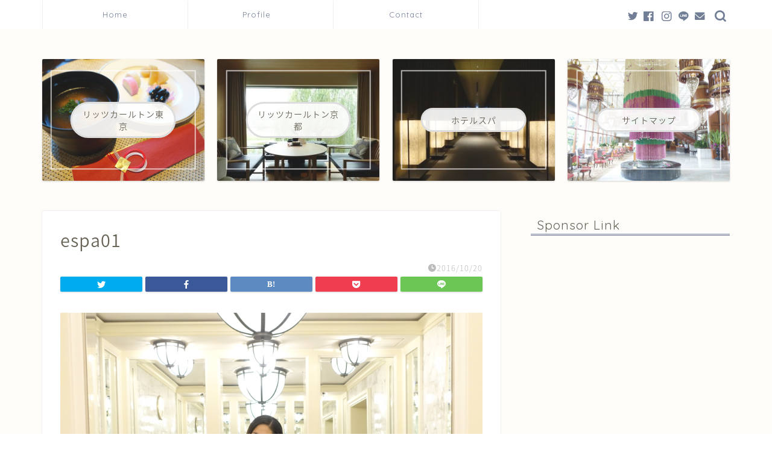

--- FILE ---
content_type: text/html; charset=UTF-8
request_url: https://renarena-z.com/the-ritz-carlton-osaka201607/espa01
body_size: 15825
content:
<!DOCTYPE html>
<html lang="ja">
<head prefix="og: http://ogp.me/ns# fb: http://ogp.me/ns/fb# article: http://ogp.me/ns/article#">
<meta charset="utf-8">
<meta http-equiv="X-UA-Compatible" content="IE=edge">
<meta name="viewport" content="width=device-width, initial-scale=1">
<!-- ここからOGP -->
<meta property="og:type" content="blog">
<meta property="og:title" content="espa01｜人生を豊かにする高級ホテル＆スパ情報！"> 
<meta property="og:url" content="https://renarena-z.com/the-ritz-carlton-osaka201607/espa01"> 
<meta property="og:description" content=""> 
<meta property="og:image" content="https://renarena-z.com/wp-content/themes/jin/img/noimg.png">
<meta property="og:site_name" content="人生を豊かにする高級ホテル＆スパ情報！">
<meta property="fb:admins" content="">
<meta name="twitter:card" content="summary">
<!-- ここまでOGP --> 

<meta name="description" itemprop="description" content="" >

<title>espa01｜人生を豊かにする高級ホテル＆スパ情報！</title>
<link rel='dns-prefetch' href='//ajax.googleapis.com' />
<link rel='dns-prefetch' href='//cdnjs.cloudflare.com' />
<link rel='dns-prefetch' href='//use.fontawesome.com' />
<link rel='dns-prefetch' href='//s.w.org' />
<link rel="alternate" type="application/rss+xml" title="人生を豊かにする高級ホテル＆スパ情報！ &raquo; フィード" href="https://renarena-z.com/feed" />
<link rel="alternate" type="application/rss+xml" title="人生を豊かにする高級ホテル＆スパ情報！ &raquo; コメントフィード" href="https://renarena-z.com/comments/feed" />
<link rel="alternate" type="application/rss+xml" title="人生を豊かにする高級ホテル＆スパ情報！ &raquo; espa01 のコメントのフィード" href="https://renarena-z.com/the-ritz-carlton-osaka201607/espa01/feed" />
<!-- This site uses the Google Analytics by ExactMetrics plugin v6.3.0 - Using Analytics tracking - https://www.exactmetrics.com/ -->
<script type="text/javascript" data-cfasync="false">
    (window.gaDevIds=window.gaDevIds||[]).push("dNDMyYj");
	var em_version         = '6.3.0';
	var em_track_user      = true;
	var em_no_track_reason = '';
	
	var disableStr = 'ga-disable-UA-86034151-1';

	/* Function to detect opted out users */
	function __gaTrackerIsOptedOut() {
		return document.cookie.indexOf(disableStr + '=true') > -1;
	}

	/* Disable tracking if the opt-out cookie exists. */
	if ( __gaTrackerIsOptedOut() ) {
		window[disableStr] = true;
	}

	/* Opt-out function */
	function __gaTrackerOptout() {
	  document.cookie = disableStr + '=true; expires=Thu, 31 Dec 2099 23:59:59 UTC; path=/';
	  window[disableStr] = true;
	}

	if ( 'undefined' === typeof gaOptout ) {
		function gaOptout() {
			__gaTrackerOptout();
		}
	}
	
	if ( em_track_user ) {
		(function(i,s,o,g,r,a,m){i['GoogleAnalyticsObject']=r;i[r]=i[r]||function(){
			(i[r].q=i[r].q||[]).push(arguments)},i[r].l=1*new Date();a=s.createElement(o),
			m=s.getElementsByTagName(o)[0];a.async=1;a.src=g;m.parentNode.insertBefore(a,m)
		})(window,document,'script','//www.google-analytics.com/analytics.js','__gaTracker');

window.ga = __gaTracker;		__gaTracker('create', 'UA-86034151-1', 'auto');
		__gaTracker('set', 'forceSSL', true);
		__gaTracker('send','pageview');
		__gaTracker( function() { window.ga = __gaTracker; } );
	} else {
		console.log( "" );
		(function() {
			/* https://developers.google.com/analytics/devguides/collection/analyticsjs/ */
			var noopfn = function() {
				return null;
			};
			var noopnullfn = function() {
				return null;
			};
			var Tracker = function() {
				return null;
			};
			var p = Tracker.prototype;
			p.get = noopfn;
			p.set = noopfn;
			p.send = noopfn;
			var __gaTracker = function() {
				var len = arguments.length;
				if ( len === 0 ) {
					return;
				}
				var f = arguments[len-1];
				if ( typeof f !== 'object' || f === null || typeof f.hitCallback !== 'function' ) {
					console.log( 'Not running function __gaTracker(' + arguments[0] + " ....) because you are not being tracked. " + em_no_track_reason );
					return;
				}
				try {
					f.hitCallback();
				} catch (ex) {

				}
			};
			__gaTracker.create = function() {
				return new Tracker();
			};
			__gaTracker.getByName = noopnullfn;
			__gaTracker.getAll = function() {
				return [];
			};
			__gaTracker.remove = noopfn;
			window['__gaTracker'] = __gaTracker;
			window.ga = __gaTracker;		})();
		}
</script>
<!-- / Google Analytics by ExactMetrics -->
		<script type="text/javascript">
			window._wpemojiSettings = {"baseUrl":"https:\/\/s.w.org\/images\/core\/emoji\/13.0.0\/72x72\/","ext":".png","svgUrl":"https:\/\/s.w.org\/images\/core\/emoji\/13.0.0\/svg\/","svgExt":".svg","source":{"concatemoji":"https:\/\/renarena-z.com\/wp-includes\/js\/wp-emoji-release.min.js?ver=5.5.17"}};
			!function(e,a,t){var n,r,o,i=a.createElement("canvas"),p=i.getContext&&i.getContext("2d");function s(e,t){var a=String.fromCharCode;p.clearRect(0,0,i.width,i.height),p.fillText(a.apply(this,e),0,0);e=i.toDataURL();return p.clearRect(0,0,i.width,i.height),p.fillText(a.apply(this,t),0,0),e===i.toDataURL()}function c(e){var t=a.createElement("script");t.src=e,t.defer=t.type="text/javascript",a.getElementsByTagName("head")[0].appendChild(t)}for(o=Array("flag","emoji"),t.supports={everything:!0,everythingExceptFlag:!0},r=0;r<o.length;r++)t.supports[o[r]]=function(e){if(!p||!p.fillText)return!1;switch(p.textBaseline="top",p.font="600 32px Arial",e){case"flag":return s([127987,65039,8205,9895,65039],[127987,65039,8203,9895,65039])?!1:!s([55356,56826,55356,56819],[55356,56826,8203,55356,56819])&&!s([55356,57332,56128,56423,56128,56418,56128,56421,56128,56430,56128,56423,56128,56447],[55356,57332,8203,56128,56423,8203,56128,56418,8203,56128,56421,8203,56128,56430,8203,56128,56423,8203,56128,56447]);case"emoji":return!s([55357,56424,8205,55356,57212],[55357,56424,8203,55356,57212])}return!1}(o[r]),t.supports.everything=t.supports.everything&&t.supports[o[r]],"flag"!==o[r]&&(t.supports.everythingExceptFlag=t.supports.everythingExceptFlag&&t.supports[o[r]]);t.supports.everythingExceptFlag=t.supports.everythingExceptFlag&&!t.supports.flag,t.DOMReady=!1,t.readyCallback=function(){t.DOMReady=!0},t.supports.everything||(n=function(){t.readyCallback()},a.addEventListener?(a.addEventListener("DOMContentLoaded",n,!1),e.addEventListener("load",n,!1)):(e.attachEvent("onload",n),a.attachEvent("onreadystatechange",function(){"complete"===a.readyState&&t.readyCallback()})),(n=t.source||{}).concatemoji?c(n.concatemoji):n.wpemoji&&n.twemoji&&(c(n.twemoji),c(n.wpemoji)))}(window,document,window._wpemojiSettings);
		</script>
		<style type="text/css">
img.wp-smiley,
img.emoji {
	display: inline !important;
	border: none !important;
	box-shadow: none !important;
	height: 1em !important;
	width: 1em !important;
	margin: 0 .07em !important;
	vertical-align: -0.1em !important;
	background: none !important;
	padding: 0 !important;
}
</style>
	<link rel='stylesheet' id='sb_instagram_styles-css'  href='https://renarena-z.com/wp-content/plugins/instagram-feed/css/sbi-styles.min.css?ver=2.5.4' type='text/css' media='all' />
<link rel='stylesheet' id='wp-block-library-css'  href='https://renarena-z.com/wp-includes/css/dist/block-library/style.min.css?ver=5.5.17' type='text/css' media='all' />
<link rel='stylesheet' id='contact-form-7-css'  href='https://renarena-z.com/wp-content/plugins/contact-form-7/includes/css/styles.css?ver=5.3' type='text/css' media='all' />
<link rel='stylesheet' id='default-icon-styles-css'  href='https://renarena-z.com/wp-content/plugins/svg-vector-icon-plugin/public/../admin/css/wordpress-svg-icon-plugin-style.min.css?ver=5.5.17' type='text/css' media='all' />
<link rel='stylesheet' id='passster-public-css'  href='https://renarena-z.com/wp-content/plugins/content-protector/assets/public/passster-public.min.css?ver=all' type='text/css' media='all' />
<link rel='stylesheet' id='exactmetrics-popular-posts-style-css'  href='https://renarena-z.com/wp-content/plugins/google-analytics-dashboard-for-wp/assets/css/frontend.min.css?ver=6.3.0' type='text/css' media='all' />
<link rel='stylesheet' id='yyi_rinker_stylesheet-css'  href='https://renarena-z.com/wp-content/plugins/yyi-rinker/css/style.css?v=1.1.2&#038;ver=5.5.17' type='text/css' media='all' />
<link rel='stylesheet' id='parent-style-css'  href='https://renarena-z.com/wp-content/themes/jin/style.css?ver=5.5.17' type='text/css' media='all' />
<link rel='stylesheet' id='theme-style-css'  href='https://renarena-z.com/wp-content/themes/jin-child/style.css?ver=5.5.17' type='text/css' media='all' />
<link rel='stylesheet' id='fontawesome-style-css'  href='https://use.fontawesome.com/releases/v5.6.3/css/all.css?ver=5.5.17' type='text/css' media='all' />
<link rel='stylesheet' id='swiper-style-css'  href='https://cdnjs.cloudflare.com/ajax/libs/Swiper/4.0.7/css/swiper.min.css?ver=5.5.17' type='text/css' media='all' />
<link rel='stylesheet' id='__EPYT__style-css'  href='https://renarena-z.com/wp-content/plugins/youtube-embed-plus/styles/ytprefs.min.css?ver=13.4.1.2' type='text/css' media='all' />
<style id='__EPYT__style-inline-css' type='text/css'>

                .epyt-gallery-thumb {
                        width: 33.333%;
                }
                
</style>
<script type='text/javascript' id='exactmetrics-frontend-script-js-extra'>
/* <![CDATA[ */
var exactmetrics_frontend = {"js_events_tracking":"true","download_extensions":"zip,mp3,mpeg,pdf,docx,pptx,xlsx,rar","inbound_paths":"[{\"path\":\"\\\/go\\\/\",\"label\":\"affiliate\"},{\"path\":\"\\\/recommend\\\/\",\"label\":\"affiliate\"}]","home_url":"https:\/\/renarena-z.com","hash_tracking":"false"};
/* ]]> */
</script>
<script type='text/javascript' src='https://renarena-z.com/wp-content/plugins/google-analytics-dashboard-for-wp/assets/js/frontend.min.js?ver=6.3.0' id='exactmetrics-frontend-script-js'></script>
<script type='text/javascript' src='https://ajax.googleapis.com/ajax/libs/jquery/1.12.4/jquery.min.js?ver=5.5.17' id='jquery-js'></script>
<script type='text/javascript' src='https://renarena-z.com/wp-content/plugins/content-protector/assets/public/cookie.js?ver=3.3.8' id='passster-cookie-js'></script>
<script type='text/javascript' src='https://renarena-z.com/wp-content/plugins/content-protector/assets/public/captcha.js?ver=3.3.8' id='passster-captcha-js'></script>
<script type='text/javascript' id='passster-public-js-extra'>
/* <![CDATA[ */
var ps_ajax = {"ajax_url":"https:\/\/renarena-z.com\/wp-admin\/admin-ajax.php","days":"2","use_cookie":"on","no_ajax":"off","nonce":"280d263b71","post_id":"142","captcha_error":"Sorry, your captcha solution was wrong.","recaptcha_key":"","shortcodes":[]};
/* ]]> */
</script>
<script type='text/javascript' src='https://renarena-z.com/wp-content/plugins/content-protector/assets/public/passster-public.min.js?ver=3.3.8.8' id='passster-public-js'></script>
<script type='text/javascript' src='https://renarena-z.com/wp-content/plugins/yyi-rinker/js/event-tracking.js?v=1.1.2' id='yyi_rinker_event_tracking_script-js'></script>
<script type='text/javascript' id='__ytprefs__-js-extra'>
/* <![CDATA[ */
var _EPYT_ = {"ajaxurl":"https:\/\/renarena-z.com\/wp-admin\/admin-ajax.php","security":"e88213a92b","gallery_scrolloffset":"20","eppathtoscripts":"https:\/\/renarena-z.com\/wp-content\/plugins\/youtube-embed-plus\/scripts\/","eppath":"https:\/\/renarena-z.com\/wp-content\/plugins\/youtube-embed-plus\/","epresponsiveselector":"[\"iframe.__youtube_prefs_widget__\"]","epdovol":"1","version":"13.4.1.2","evselector":"iframe.__youtube_prefs__[src], iframe[src*=\"youtube.com\/embed\/\"], iframe[src*=\"youtube-nocookie.com\/embed\/\"]","ajax_compat":"","ytapi_load":"light","pause_others":"","stopMobileBuffer":"1","vi_active":"","vi_js_posttypes":[]};
/* ]]> */
</script>
<script type='text/javascript' src='https://renarena-z.com/wp-content/plugins/youtube-embed-plus/scripts/ytprefs.min.js?ver=13.4.1.2' id='__ytprefs__-js'></script>
<link rel="https://api.w.org/" href="https://renarena-z.com/wp-json/" /><link rel="alternate" type="application/json" href="https://renarena-z.com/wp-json/wp/v2/media/142" /><link rel='shortlink' href='https://renarena-z.com/?p=142' />
<link rel="alternate" type="application/json+oembed" href="https://renarena-z.com/wp-json/oembed/1.0/embed?url=https%3A%2F%2Frenarena-z.com%2Fthe-ritz-carlton-osaka201607%2Fespa01" />
<link rel="alternate" type="text/xml+oembed" href="https://renarena-z.com/wp-json/oembed/1.0/embed?url=https%3A%2F%2Frenarena-z.com%2Fthe-ritz-carlton-osaka201607%2Fespa01&#038;format=xml" />
		<style>
		.passster-form {
			background: #F9F9F9;
			padding: 10px;
			margin: 0px;
		}
		.passster-form h4 {
			font-size: 20px;
			font-weight: 700;
			color: #4998b3;
		}
		.passster-form p {
			font-size: 14px;
			font-weight: 400;
			color: #000000;
		}
		.passster-submit, .passster-submit-recaptcha, .passster-submit-captcha {
			color: #FFFFFF !important;
			background: #4998b3 !important;
		}
		.passster-submit:hover, .passster-submit-recaptcha:hover, .passster-submit-captcha:hover {
			color: #FFFFFF !important;
			background: #aa1100 !important;
		}                
		</style>
		<script type="text/javascript" language="javascript">
    var vc_pid = "884795767";
</script><script type="text/javascript" src="//aml.valuecommerce.com/vcdal.js" async></script><style>
div.yyi-rinker-contents.yyi-rinker-design-tate  div.yyi-rinker-box{
    flex-direction: column;
}

div.yyi-rinker-contents.yyi-rinker-design-slim div.yyi-rinker-box .yyi-rinker-links {
    flex-direction: column;
}

div.yyi-rinker-contents.yyi-rinker-design-slim div.yyi-rinker-info {
    width: 100%;
}

div.yyi-rinker-contents.yyi-rinker-design-slim .yyi-rinker-title {
    text-align: center;
}

div.yyi-rinker-contents.yyi-rinker-design-slim .yyi-rinker-links {
    text-align: center;
}
div.yyi-rinker-contents.yyi-rinker-design-slim .yyi-rinker-image {

    margin: auto;
}

div.yyi-rinker-contents.yyi-rinker-design-slim div.yyi-rinker-info ul.yyi-rinker-links li {
	align-self: stretch;
}
div.yyi-rinker-contents.yyi-rinker-design-slim div.yyi-rinker-box div.yyi-rinker-info {
	padding: 0;
}
div.yyi-rinker-contents.yyi-rinker-design-slim div.yyi-rinker-box {
	flex-direction: column;
	padding: 14px 5px 0;
}

.yyi-rinker-design-slim div.yyi-rinker-box div.yyi-rinker-info {
	text-align: center;
}

.yyi-rinker-design-slim div.price-box span.price {
	display: block;
}

div.yyi-rinker-contents.yyi-rinker-design-slim div.yyi-rinker-info div.yyi-rinker-title a{
	font-size:16px;
}

div.yyi-rinker-contents.yyi-rinker-design-slim ul.yyi-rinker-links li.amazonkindlelink:before,  div.yyi-rinker-contents.yyi-rinker-design-slim ul.yyi-rinker-links li.amazonlink:before,  div.yyi-rinker-contents.yyi-rinker-design-slim ul.yyi-rinker-links li.rakutenlink:before,  div.yyi-rinker-contents.yyi-rinker-design-slim ul.yyi-rinker-links li.yahoolink:before {
	font-size:12px;
}

div.yyi-rinker-contents.yyi-rinker-design-slim ul.yyi-rinker-links li a {
	font-size: 13px;
}
.entry-content ul.yyi-rinker-links li {
	padding: 0;
}

				</style>	<style type="text/css">
		#wrapper{
							background-color: #fffdf9;
				background-image: url();
					}
		.related-entry-headline-text span:before,
		#comment-title span:before,
		#reply-title span:before{
			background-color: #717e95;
			border-color: #717e95!important;
		}
		
		#breadcrumb:after,
		#page-top a{	
			background-color: #717e95;
		}
				footer{
			background-color: #717e95;
		}
		.footer-inner a,
		#copyright,
		#copyright-center{
			border-color: #878787!important;
			color: #878787!important;
		}
		#footer-widget-area
		{
			border-color: #878787!important;
		}
				.page-top-footer a{
			color: #717e95!important;
		}
				#breadcrumb ul li,
		#breadcrumb ul li a{
			color: #717e95!important;
		}
		
		body,
		a,
		a:link,
		a:visited,
		.my-profile,
		.widgettitle,
		.tabBtn-mag label{
			color: #686357;
		}
		a:hover{
			color: #ffcd44;
		}
						.widget_nav_menu ul > li > a:before,
		.widget_categories ul > li > a:before,
		.widget_pages ul > li > a:before,
		.widget_recent_entries ul > li > a:before,
		.widget_archive ul > li > a:before,
		.widget_archive form:after,
		.widget_categories form:after,
		.widget_nav_menu ul > li > ul.sub-menu > li > a:before,
		.widget_categories ul > li > .children > li > a:before,
		.widget_pages ul > li > .children > li > a:before,
		.widget_nav_menu ul > li > ul.sub-menu > li > ul.sub-menu li > a:before,
		.widget_categories ul > li > .children > li > .children li > a:before,
		.widget_pages ul > li > .children > li > .children li > a:before{
			color: #717e95;
		}
		.widget_nav_menu ul .sub-menu .sub-menu li a:before{
			background-color: #686357!important;
		}
		footer .footer-widget,
		footer .footer-widget a,
		footer .footer-widget ul li,
		.footer-widget.widget_nav_menu ul > li > a:before,
		.footer-widget.widget_categories ul > li > a:before,
		.footer-widget.widget_recent_entries ul > li > a:before,
		.footer-widget.widget_pages ul > li > a:before,
		.footer-widget.widget_archive ul > li > a:before,
		footer .widget_tag_cloud .tagcloud a:before{
			color: #878787!important;
			border-color: #878787!important;
		}
		footer .footer-widget .widgettitle{
			color: #878787!important;
			border-color: #d0757c!important;
		}
		footer .widget_nav_menu ul .children .children li a:before,
		footer .widget_categories ul .children .children li a:before,
		footer .widget_nav_menu ul .sub-menu .sub-menu li a:before{
			background-color: #878787!important;
		}
		#drawernav a:hover,
		.post-list-title,
		#prev-next p,
		#toc_container .toc_list li a{
			color: #686357!important;
		}
		
		#header-box{
			background-color: #fffdf9;
		}
						@media (min-width: 768px) {
		#header-box .header-box10-bg:before,
		#header-box .header-box11-bg:before{
			border-radius: 2px;
		}
		}
										@media (min-width: 768px) {
			.top-image-meta{
				margin-top: calc(0px - 30px);
			}
		}
		@media (min-width: 1200px) {
			.top-image-meta{
				margin-top: calc(0px);
			}
		}
				.pickup-contents:before{
			background-color: #fffdf9!important;
		}
		
		.main-image-text{
			color: #3b4675;
		}
		.main-image-text-sub{
			color: #686357;
		}
		
				@media (min-width: 481px) {
			#site-info{
				padding-top: 20px!important;
				padding-bottom: 20px!important;
			}
		}
		
		#site-info span a{
			color: #6b6b6b!important;
		}
		
				#headmenu .headsns .line a svg{
			fill: #717e95!important;
		}
		#headmenu .headsns a,
		#headmenu{
			color: #717e95!important;
			border-color:#717e95!important;
		}
						.profile-follow .line-sns a svg{
			fill: #717e95!important;
		}
		.profile-follow .line-sns a:hover svg{
			fill: #d0757c!important;
		}
		.profile-follow a{
			color: #717e95!important;
			border-color:#717e95!important;
		}
		.profile-follow a:hover,
		#headmenu .headsns a:hover{
			color:#d0757c!important;
			border-color:#d0757c!important;
		}
				.search-box:hover{
			color:#d0757c!important;
			border-color:#d0757c!important;
		}
				#header #headmenu .headsns .line a:hover svg{
			fill:#d0757c!important;
		}
		.cps-icon-bar,
		#navtoggle:checked + .sp-menu-open .cps-icon-bar{
			background-color: #6b6b6b;
		}
		#nav-container{
			background-color: #ffffff;
		}
		.menu-box .menu-item svg{
			fill:#717e95;
		}
		#drawernav ul.menu-box > li > a,
		#drawernav2 ul.menu-box > li > a,
		#drawernav3 ul.menu-box > li > a,
		#drawernav4 ul.menu-box > li > a,
		#drawernav5 ul.menu-box > li > a,
		#drawernav ul.menu-box > li.menu-item-has-children:after,
		#drawernav2 ul.menu-box > li.menu-item-has-children:after,
		#drawernav3 ul.menu-box > li.menu-item-has-children:after,
		#drawernav4 ul.menu-box > li.menu-item-has-children:after,
		#drawernav5 ul.menu-box > li.menu-item-has-children:after{
			color: #717e95!important;
		}
		#drawernav ul.menu-box li a,
		#drawernav2 ul.menu-box li a,
		#drawernav3 ul.menu-box li a,
		#drawernav4 ul.menu-box li a,
		#drawernav5 ul.menu-box li a{
			font-size: 13px!important;
		}
		#drawernav3 ul.menu-box > li{
			color: #686357!important;
		}
		#drawernav4 .menu-box > .menu-item > a:after,
		#drawernav3 .menu-box > .menu-item > a:after,
		#drawernav .menu-box > .menu-item > a:after{
			background-color: #717e95!important;
		}
		#drawernav2 .menu-box > .menu-item:hover,
		#drawernav5 .menu-box > .menu-item:hover{
			border-top-color: #717e95!important;
		}
				.cps-info-bar a{
			background-color: #ffcd44!important;
		}
				@media (min-width: 768px) {
			#main-contents-one .post-list-mag .post-list-item{
				width: 32%;
			}
			#main-contents-one .post-list-mag .post-list-item:not(:nth-child(3n)){
				margin-right: 2%;
			}
			.tabBtn-mag{
				width: 85%;
				margin-bottom: 40px;
			}
			.tabBtn-mag label{
				padding: 10px 20px;
			}
		}
				@media (min-width: 768px) {
			#tab-1:checked ~ .tabBtn-mag li [for="tab-1"]:after,
			#tab-2:checked ~ .tabBtn-mag li [for="tab-2"]:after,
			#tab-3:checked ~ .tabBtn-mag li [for="tab-3"]:after,
			#tab-4:checked ~ .tabBtn-mag li [for="tab-4"]:after{
				border-top-color: #717e95!important;
			}
			.tabBtn-mag label{
				border-bottom-color: #717e95!important;
			}
		}
		#tab-1:checked ~ .tabBtn-mag li [for="tab-1"],
		#tab-2:checked ~ .tabBtn-mag li [for="tab-2"],
		#tab-3:checked ~ .tabBtn-mag li [for="tab-3"],
		#tab-4:checked ~ .tabBtn-mag li [for="tab-4"],
		#prev-next a.next:after,
		#prev-next a.prev:after,
		.more-cat-button a:hover span:before{
			background-color: #717e95!important;
		}
		

		.swiper-slide .post-list-cat,
		.post-list-mag .post-list-cat,
		.post-list-mag3col .post-list-cat,
		.post-list-mag-sp1col .post-list-cat,
		.swiper-pagination-bullet-active,
		.pickup-cat,
		.post-list .post-list-cat,
		#breadcrumb .bcHome a:hover span:before,
		.popular-item:nth-child(1) .pop-num,
		.popular-item:nth-child(2) .pop-num,
		.popular-item:nth-child(3) .pop-num{
			background-color: #d0757c!important;
		}
		.sidebar-btn a,
		.profile-sns-menu{
			background-color: #d0757c!important;
		}
		.sp-sns-menu a,
		.pickup-contents-box a:hover .pickup-title{
			border-color: #717e95!important;
			color: #717e95!important;
		}
				.pro-line svg{
			fill: #717e95!important;
		}
		.cps-post-cat a,
		.meta-cat,
		.popular-cat{
			background-color: #d0757c!important;
			border-color: #d0757c!important;
		}
		.tagicon,
		.tag-box a,
		#toc_container .toc_list > li,
		#toc_container .toc_title{
			color: #717e95!important;
		}
		.widget_tag_cloud a::before{
			color: #686357!important;
		}
		.tag-box a,
		#toc_container:before{
			border-color: #717e95!important;
		}
		.cps-post-cat a:hover{
			color: #ffcd44!important;
		}
		.pagination li:not([class*="current"]) a:hover,
		.widget_tag_cloud a:hover{
			background-color: #717e95!important;
		}
		.pagination li:not([class*="current"]) a:hover{
			opacity: 0.5!important;
		}
		.pagination li.current a{
			background-color: #717e95!important;
			border-color: #717e95!important;
		}
		.nextpage a:hover span {
			color: #717e95!important;
			border-color: #717e95!important;
		}
		.cta-content:before{
			background-color: #fff0dd!important;
		}
		.cta-text,
		.info-title{
			color: #282828!important;
		}
		#footer-widget-area.footer_style1 .widgettitle{
			border-color: #d0757c!important;
		}
		.sidebar_style1 .widgettitle,
		.sidebar_style5 .widgettitle{
			border-color: #717e95!important;
		}
		.sidebar_style2 .widgettitle,
		.sidebar_style4 .widgettitle,
		.sidebar_style6 .widgettitle,
		#home-bottom-widget .widgettitle,
		#home-top-widget .widgettitle,
		#post-bottom-widget .widgettitle,
		#post-top-widget .widgettitle{
			background-color: #717e95!important;
		}
		#home-bottom-widget .widget_search .search-box input[type="submit"],
		#home-top-widget .widget_search .search-box input[type="submit"],
		#post-bottom-widget .widget_search .search-box input[type="submit"],
		#post-top-widget .widget_search .search-box input[type="submit"]{
			background-color: #d0757c!important;
		}
		
		.tn-logo-size{
			font-size: 200%!important;
		}
		@media (min-width: 481px) {
		.tn-logo-size img{
			width: calc(200%*0.5)!important;
		}
		}
		@media (min-width: 768px) {
		.tn-logo-size img{
			width: calc(200%*2.2)!important;
		}
		}
		@media (min-width: 1200px) {
		.tn-logo-size img{
			width: 200%!important;
		}
		}
		.sp-logo-size{
			font-size: 120%!important;
		}
		.sp-logo-size img{
			width: 120%!important;
		}
				.cps-post-main ul > li:before,
		.cps-post-main ol > li:before{
			background-color: #d0757c!important;
		}
		.profile-card .profile-title{
			background-color: #717e95!important;
		}
		.profile-card{
			border-color: #717e95!important;
		}
		.cps-post-main a{
			color:#001266;
		}
		.cps-post-main .marker{
			background: -webkit-linear-gradient( transparent 60%, #fff1ce 0% ) ;
			background: linear-gradient( transparent 60%, #fff1ce 0% ) ;
		}
		.cps-post-main .marker2{
			background: -webkit-linear-gradient( transparent 60%, #a6ede7 0% ) ;
			background: linear-gradient( transparent 60%, #a6ede7 0% ) ;
		}
		.cps-post-main .jic-sc{
			color:#e9546b;
		}
		
		
		.simple-box1{
			border-color:#3b4675!important;
		}
		.simple-box2{
			border-color:#f2bf7d!important;
		}
		.simple-box3{
			border-color:#ffcd44!important;
		}
		.simple-box4{
			border-color:#7badd8!important;
		}
		.simple-box4:before{
			background-color: #7badd8;
		}
		.simple-box5{
			border-color:#e896c7!important;
		}
		.simple-box5:before{
			background-color: #e896c7;
		}
		.simple-box6{
			background-color:#fffdef!important;
		}
		.simple-box7{
			border-color:#def1f9!important;
		}
		.simple-box7:before{
			background-color:#def1f9!important;
		}
		.simple-box8{
			border-color:#96ddc1!important;
		}
		.simple-box8:before{
			background-color:#96ddc1!important;
		}
		.simple-box9:before{
			background-color:#e1c0e8!important;
		}
				.simple-box9:after{
			border-color:#e1c0e8 #e1c0e8 #fff #fff!important;
		}
				
		.kaisetsu-box1:before,
		.kaisetsu-box1-title{
			background-color:#ffb49e!important;
		}
		.kaisetsu-box2{
			border-color:#3b4675!important;
		}
		.kaisetsu-box2-title{
			background-color:#3b4675!important;
		}
		.kaisetsu-box4{
			border-color:#ea91a9!important;
		}
		.kaisetsu-box4-title{
			background-color:#ea91a9!important;
		}
		.kaisetsu-box5:before{
			background-color:#57b3ba!important;
		}
		.kaisetsu-box5-title{
			background-color:#57b3ba!important;
		}
		
		.concept-box1{
			border-color:#85db8f!important;
		}
		.concept-box1:after{
			background-color:#85db8f!important;
		}
		.concept-box1:before{
			content:"ポイント"!important;
			color:#85db8f!important;
		}
		.concept-box2{
			border-color:#f7cf6a!important;
		}
		.concept-box2:after{
			background-color:#f7cf6a!important;
		}
		.concept-box2:before{
			content:"注意点"!important;
			color:#f7cf6a!important;
		}
		.concept-box3{
			border-color:#86cee8!important;
		}
		.concept-box3:after{
			background-color:#86cee8!important;
		}
		.concept-box3:before{
			content:"良い例"!important;
			color:#86cee8!important;
		}
		.concept-box4{
			border-color:#ed8989!important;
		}
		.concept-box4:after{
			background-color:#ed8989!important;
		}
		.concept-box4:before{
			content:"悪い例"!important;
			color:#ed8989!important;
		}
		.concept-box5{
			border-color:#9e9e9e!important;
		}
		.concept-box5:after{
			background-color:#9e9e9e!important;
		}
		.concept-box5:before{
			content:"参考"!important;
			color:#9e9e9e!important;
		}
		.concept-box6{
			border-color:#8eaced!important;
		}
		.concept-box6:after{
			background-color:#8eaced!important;
		}
		.concept-box6:before{
			content:"メモ"!important;
			color:#8eaced!important;
		}
		
		.innerlink-box1,
		.blog-card{
			border-color:#ffcd44!important;
		}
		.innerlink-box1-title{
			background-color:#ffcd44!important;
			border-color:#ffcd44!important;
		}
		.innerlink-box1:before,
		.blog-card-hl-box{
			background-color:#ffcd44!important;
		}
				
		.jin-ac-box01-title::after{
			color: #717e95;
		}
		
		.color-button01 a,
		.color-button01 a:hover,
		.color-button01:before{
			background-color: #3b4675!important;
		}
		.top-image-btn-color a,
		.top-image-btn-color a:hover,
		.top-image-btn-color:before{
			background-color: #ffcd44!important;
		}
		.color-button02 a,
		.color-button02 a:hover,
		.color-button02:before{
			background-color: #ffcd44!important;
		}
		
		.color-button01-big a,
		.color-button01-big a:hover,
		.color-button01-big:before{
			background-color: #ffcd44!important;
		}
		.color-button01-big a,
		.color-button01-big:before{
			border-radius: 5px!important;
		}
		.color-button01-big a{
			padding-top: 20px!important;
			padding-bottom: 20px!important;
		}
		
		.color-button02-big a,
		.color-button02-big a:hover,
		.color-button02-big:before{
			background-color: #495175!important;
		}
		.color-button02-big a,
		.color-button02-big:before{
			border-radius: 40px!important;
		}
		.color-button02-big a{
			padding-top: 20px!important;
			padding-bottom: 20px!important;
		}
				.color-button01-big{
			width: 75%!important;
		}
		.color-button02-big{
			width: 75%!important;
		}
				
		
					.top-image-btn-color:before,
			.color-button01:before,
			.color-button02:before,
			.color-button01-big:before,
			.color-button02-big:before{
				bottom: -1px;
				left: -1px;
				width: 100%;
				height: 100%;
				border-radius: 6px;
				box-shadow: 0px 1px 5px 0px rgba(0, 0, 0, 0.25);
				-webkit-transition: all .4s;
				transition: all .4s;
			}
			.top-image-btn-color a:hover,
			.color-button01 a:hover,
			.color-button02 a:hover,
			.color-button01-big a:hover,
			.color-button02-big a:hover{
				-webkit-transform: translateY(2px);
				transform: translateY(2px);
				-webkit-filter: brightness(0.95);
				 filter: brightness(0.95);
			}
			.top-image-btn-color:hover:before,
			.color-button01:hover:before,
			.color-button02:hover:before,
			.color-button01-big:hover:before,
			.color-button02-big:hover:before{
				-webkit-transform: translateY(2px);
				transform: translateY(2px);
				box-shadow: none!important;
			}
				
		.h2-style01 h2,
		.h2-style02 h2:before,
		.h2-style03 h2,
		.h2-style04 h2:before,
		.h2-style05 h2,
		.h2-style07 h2:before,
		.h2-style07 h2:after,
		.h3-style03 h3:before,
		.h3-style02 h3:before,
		.h3-style05 h3:before,
		.h3-style07 h3:before,
		.h2-style08 h2:after,
		.h2-style10 h2:before,
		.h2-style10 h2:after,
		.h3-style02 h3:after,
		.h4-style02 h4:before{
			background-color: #717e95!important;
		}
		.h3-style01 h3,
		.h3-style04 h3,
		.h3-style05 h3,
		.h3-style06 h3,
		.h4-style01 h4,
		.h2-style02 h2,
		.h2-style08 h2,
		.h2-style08 h2:before,
		.h2-style09 h2,
		.h4-style03 h4{
			border-color: #717e95!important;
		}
		.h2-style05 h2:before{
			border-top-color: #717e95!important;
		}
		.h2-style06 h2:before,
		.sidebar_style3 .widgettitle:after{
			background-image: linear-gradient(
				-45deg,
				transparent 25%,
				#717e95 25%,
				#717e95 50%,
				transparent 50%,
				transparent 75%,
				#717e95 75%,
				#717e95			);
		}
				.jin-h2-icons.h2-style02 h2 .jic:before,
		.jin-h2-icons.h2-style04 h2 .jic:before,
		.jin-h2-icons.h2-style06 h2 .jic:before,
		.jin-h2-icons.h2-style07 h2 .jic:before,
		.jin-h2-icons.h2-style08 h2 .jic:before,
		.jin-h2-icons.h2-style09 h2 .jic:before,
		.jin-h2-icons.h2-style10 h2 .jic:before,
		.jin-h3-icons.h3-style01 h3 .jic:before,
		.jin-h3-icons.h3-style02 h3 .jic:before,
		.jin-h3-icons.h3-style03 h3 .jic:before,
		.jin-h3-icons.h3-style04 h3 .jic:before,
		.jin-h3-icons.h3-style05 h3 .jic:before,
		.jin-h3-icons.h3-style06 h3 .jic:before,
		.jin-h3-icons.h3-style07 h3 .jic:before,
		.jin-h4-icons.h4-style01 h4 .jic:before,
		.jin-h4-icons.h4-style02 h4 .jic:before,
		.jin-h4-icons.h4-style03 h4 .jic:before,
		.jin-h4-icons.h4-style04 h4 .jic:before{
			color:#717e95;
		}
		
		@media all and (-ms-high-contrast:none){
			*::-ms-backdrop, .color-button01:before,
			.color-button02:before,
			.color-button01-big:before,
			.color-button02-big:before{
				background-color: #595857!important;
			}
		}
		
		.jin-lp-h2 h2,
		.jin-lp-h2 h2{
			background-color: transparent!important;
			border-color: transparent!important;
			color: #686357!important;
		}
		.jincolumn-h3style2{
			border-color:#717e95!important;
		}
		.jinlph2-style1 h2:first-letter{
			color:#717e95!important;
		}
		.jinlph2-style2 h2,
		.jinlph2-style3 h2{
			border-color:#717e95!important;
		}
		.jin-photo-title .jin-fusen1-down,
		.jin-photo-title .jin-fusen1-even,
		.jin-photo-title .jin-fusen1-up{
			border-left-color:#717e95;
		}
		.jin-photo-title .jin-fusen2,
		.jin-photo-title .jin-fusen3{
			background-color:#717e95;
		}
		.jin-photo-title .jin-fusen2:before,
		.jin-photo-title .jin-fusen3:before {
			border-top-color: #717e95;
		}
		.has-huge-font-size{
			font-size:42px!important;
		}
		.has-large-font-size{
			font-size:36px!important;
		}
		.has-medium-font-size{
			font-size:20px!important;
		}
		.has-normal-font-size{
			font-size:16px!important;
		}
		.has-small-font-size{
			font-size:13px!important;
		}
		
		
	</style>
<link rel="icon" href="https://renarena-z.com/wp-content/uploads/2019/10/cropped-31e010ea77d697ed6c0c3a9fb6841664-32x32.jpg" sizes="32x32" />
<link rel="icon" href="https://renarena-z.com/wp-content/uploads/2019/10/cropped-31e010ea77d697ed6c0c3a9fb6841664-192x192.jpg" sizes="192x192" />
<link rel="apple-touch-icon" href="https://renarena-z.com/wp-content/uploads/2019/10/cropped-31e010ea77d697ed6c0c3a9fb6841664-180x180.jpg" />
<meta name="msapplication-TileImage" content="https://renarena-z.com/wp-content/uploads/2019/10/cropped-31e010ea77d697ed6c0c3a9fb6841664-270x270.jpg" />
		<style type="text/css" id="wp-custom-css">
			.proflink a{
	display:block;
	text-align:center;
	padding:7px 10px;
	background:#aaa;/*カラーは変更*/
	width:50%;
	margin:0 auto;
	margin-top:20px;
	border-radius:20px;
	border:3px double #fff;
	font-size:0.65rem;
	color:#fff;
}
.proflink a:hover{
		opacity:0.75;
}
@media (max-width: 767px) {
	.proflink a{
		margin-bottom:10px;
	}
}		</style>
			
<!--カエレバCSS-->
<!--アプリーチCSS-->

<!-- Google Tag Manager -->
<script>(function(w,d,s,l,i){w[l]=w[l]||[];w[l].push({'gtm.start':
new Date().getTime(),event:'gtm.js'});var f=d.getElementsByTagName(s)[0],
j=d.createElement(s),dl=l!='dataLayer'?'&l='+l:'';j.async=true;j.src=
'https://www.googletagmanager.com/gtm.js?id='+i+dl;f.parentNode.insertBefore(j,f);
})(window,document,'script','dataLayer','GTM-MDR8SV7');</script>
<!-- End Google Tag Manager -->

<meta name="google-site-verification" content="01edGUBVJCSUPJ3eMRRP4o3ENXw3mK7yAF01OqS6Zuo" />

<meta name="p:domain_verify" content="55775b91e2eff92b65ee1743fb597e28"/>

<meta name="p:domain_verify" content="9fed8630d6f1763e8fac9eaf63df4cee"/>



    <meta property="og:type" content="article" />
    <meta property="og:url" content="http://www.cnn.com/2014/08/11/travel/sagano-bamboo-forest/" />
    <meta property="article:published_time" content="2014-08-12T00:01:56+00:00" />
    <meta property="article:author" content="竹村玲奈" />
</head>
<body class="attachment attachment-template-default single single-attachment postid-142 attachmentid-142 attachment-jpeg" id="nts-style">
<div id="wrapper">

		
	<div id="scroll-content" class="animate">
	
		<!--ヘッダー-->

								
	<!--グローバルナビゲーション layout1-->
	
	<div id="nav-container" class="header-style8-animate animate">
		<div class="header-style6-box">
			<div id="drawernav5" class="ef">
				<nav class="fixed-content"><ul class="menu-box"><li class="menu-item menu-item-type-custom menu-item-object-custom menu-item-home menu-item-6059"><a href="https://renarena-z.com">Home</a></li>
<li class="menu-item menu-item-type-post_type menu-item-object-page menu-item-6060"><a href="https://renarena-z.com/profile">Profile　</a></li>
<li class="menu-item menu-item-type-post_type menu-item-object-page menu-item-6061"><a href="https://renarena-z.com/contact">Contact</a></li>
</ul></nav>			</div>

			
			<div id="headmenu" class="header-style6">
				<span class="headsns tn_sns_on">
											<span class="twitter"><a href="#"><i class="jic-type jin-ifont-twitter" aria-hidden="true"></i></a></span>
																<span class="facebook">
						<a href="#"><i class="jic-type jin-ifont-facebook" aria-hidden="true"></i></a>
						</span>
																<span class="instagram">
						<a href="#"><i class="jic-type jin-ifont-instagram" aria-hidden="true"></i></a>
						</span>
											
											<span class="line">
							<a href="#" target="_blank"><i class="jic-type jin-ifont-line" aria-hidden="true"></i></a>
						</span>
																<span class="jin-contact">
						<a href="#"><i class="jic-type jin-ifont-mail" aria-hidden="true"></i></a>
						</span>
						

				</span>
				<span class="headsearch tn_search_on">
					<form class="search-box" role="search" method="get" id="searchform" action="https://renarena-z.com/">
	<input type="search" placeholder="" class="text search-text" value="" name="s" id="s">
	<input type="submit" id="searchsubmit" value="&#xe931;">
</form>
				</span>
			</div>
				</div>
	</div>
		<!--グローバルナビゲーション layout1-->


	

	
	<!--ヘッダー画像-->
													<!--ヘッダー画像-->

		
		<!--ヘッダー-->

		<div class="clearfix"></div>

			
													<div class="pickup-contents-box animate">
	<ul class="pickup-contents">
			<li>
							<a href="https://renarena-z.com/clublounge-201701">
					<div class="pickup-image">
													<img src="https://renarena-z.com/wp-content/uploads/2017/01/DSC05867-640x480.jpg" alt="" width="480" height="360" />
																			<div class="pickup-title ef">リッツカールトン東京</div>
											</div>
				</a>
					</li>
			<li>
							<a href="https://renarena-z.com/cornersuite-kita">
					<div class="pickup-image">
													<img src="https://renarena-z.com/wp-content/uploads/2016/11/DSC03231-320x240.jpg" alt="" width="320" height="240" />
																			<div class="pickup-title ef">リッツカールトン京都</div>
											</div>
				</a>
					</li>
			<li>
							<a href="https://renarena-z.com/the-ritz-carlton02">
					<div class="pickup-image">
													<img src="https://renarena-z.com/wp-content/uploads/2016/11/DSC03521-320x240.jpg" alt="" width="320" height="240" />
																			<div class="pickup-title ef">ホテルスパ</div>
											</div>
				</a>
					</li>
			<li>
							<a href="https://renarena-z.com/sitemap">
					<div class="pickup-image">
													<img src="https://renarena-z.com/wp-content/uploads/2018/01/99ecd0f5bd05658e0f939d09036a7457-640x480.jpg" alt="" width="480" height="360" />
																			<div class="pickup-title ef">サイトマップ</div>
											</div>
				</a>
					</li>
		</ul>
</div>
							
			
	<div id="contents">
		
		<!--メインコンテンツ-->
		<main id="main-contents" class="main-contents article_style1 animate" itemprop="mainContentOfPage">
				<section class="cps-post-box hentry">
											<article class="cps-post">
							<header class="cps-post-header">
								<h1 class="cps-post-title entry-title" itemprop="headline">espa01</h1>
								<div class="cps-post-meta vcard">
									<span class="writer fn" itemprop="author" itemscope itemtype="https://schema.org/Person"><span itemprop="name">renaz</span></span>
									<span class="cps-post-cat" itemprop="keywords"></span>
									<span class="cps-post-date-box">
												<span class="cps-post-date"><i class="jic jin-ifont-watch" aria-hidden="true"></i>&nbsp;<time class="entry-date date published updated" datetime="2016-10-20T21:18:53+09:00">2016/10/20</time></span>
										</span>
								</div>
																											<div class="share-top sns-design-type01">
	<div class="sns-top">
		<ol>
			<!--ツイートボタン-->
							<li class="twitter"><a href="https://twitter.com/share?url=https%3A%2F%2Frenarena-z.com%2Fthe-ritz-carlton-osaka201607%2Fespa01&text=espa01 - 人生を豊かにする高級ホテル＆スパ情報！"><i class="jic jin-ifont-twitter"></i></a>
				</li>
						<!--Facebookボタン-->
							<li class="facebook">
				<a href="https://www.facebook.com/sharer.php?src=bm&u=https%3A%2F%2Frenarena-z.com%2Fthe-ritz-carlton-osaka201607%2Fespa01&t=espa01 - 人生を豊かにする高級ホテル＆スパ情報！" onclick="javascript:window.open(this.href, '', 'menubar=no,toolbar=no,resizable=yes,scrollbars=yes,height=300,width=600');return false;"><i class="jic jin-ifont-facebook-t" aria-hidden="true"></i></a>
				</li>
						<!--はてブボタン-->
							<li class="hatebu">
				<a href="https://b.hatena.ne.jp/add?mode=confirm&url=https%3A%2F%2Frenarena-z.com%2Fthe-ritz-carlton-osaka201607%2Fespa01" onclick="javascript:window.open(this.href, '', 'menubar=no,toolbar=no,resizable=yes,scrollbars=yes,height=400,width=510');return false;" ><i class="font-hatena"></i></a>
				</li>
						<!--Poketボタン-->
							<li class="pocket">
				<a href="https://getpocket.com/edit?url=https%3A%2F%2Frenarena-z.com%2Fthe-ritz-carlton-osaka201607%2Fespa01&title=espa01 - 人生を豊かにする高級ホテル＆スパ情報！"><i class="jic jin-ifont-pocket" aria-hidden="true"></i></a>
				</li>
							<li class="line">
				<a href="https://line.me/R/msg/text/?https%3A%2F%2Frenarena-z.com%2Fthe-ritz-carlton-osaka201607%2Fespa01"><i class="jic jin-ifont-line" aria-hidden="true"></i></a>
				</li>
		</ol>
	</div>
</div>
<div class="clearfix"></div>
																								</header>

							<div class="cps-post-main-box">
								<div class="cps-post-main h2-style01 h3-style06 h4-style01 entry-content m-size m-size-sp" itemprop="articleBody">

																													<p>
											<a href="https://renarena-z.com/wp-content/uploads/2016/10/ESPA01.jpg" target="_blank"><img src="https://renarena-z.com/wp-content/uploads/2016/10/ESPA01.jpg" width="3648" height="2736" alt="" /></a>
										</p>
																		
								</div>
							</div>
						</article>
														</section>
			
															</main>
		<!--サイドバー-->
<div id="sidebar" class="sideber sidebar_style5 animate" role="complementary" itemscope itemtype="https://schema.org/WPSideBar">
		
	<div id="text-7" class="widget widget_text"><div class="widgettitle ef">Sponsor Link</div>			<div class="textwidget"><p><script async src="//pagead2.googlesyndication.com/pagead/js/adsbygoogle.js"></script><br />
<!-- renarena-z（リンクユニット） --><br />
<ins class="adsbygoogle"
style="display:block"
data-ad-client="ca-pub-9002645035950437"
data-ad-slot="2338858814"
data-ad-format="link"></ins><br />
<script>
(adsbygoogle = window.adsbygoogle || []).push({});
</script></p>
</div>
		</div><div id="text-6" class="widget widget_text"><div class="widgettitle ef">NZ旅 出演PV動画はこちらから♪</div>			<div class="textwidget"><iframe src="https://www.youtube.com/embed/BQxPRJ_VZ5U?rel=0" frameborder="0" allowfullscreen></iframe></div>
		</div><div id="text-3" class="widget widget_text"><div class="widgettitle ef">Sponsor Link</div>			<div class="textwidget"><script async src="//pagead2.googlesyndication.com/pagead/js/adsbygoogle.js"></script>
<!-- renarena-z（Top） -->
<ins class="adsbygoogle"
     style="display:inline-block;width:300px;height:250px"
     data-ad-client="ca-pub-9002645035950437"
     data-ad-slot="3794033103"></ins>
<script>
(adsbygoogle = window.adsbygoogle || []).push({});
</script>
</div>
		</div><div id="search-2" class="widget widget_search"><div class="widgettitle ef">Search</div><form class="search-box" role="search" method="get" id="searchform" action="https://renarena-z.com/">
	<input type="search" placeholder="" class="text search-text" value="" name="s" id="s">
	<input type="submit" id="searchsubmit" value="&#xe931;">
</form>
</div><div id="categories-2" class="widget widget_categories"><div class="widgettitle ef">Category</div>
			<ul>
					<li class="cat-item cat-item-285"><a href="https://renarena-z.com/category/hotel">HOTEL</a>
<ul class='children'>
	<li class="cat-item cat-item-195"><a href="https://renarena-z.com/category/hotel/japanhotel" title="日本のホテル＆スパの情報をお届けします。">国内</a>
</li>
	<li class="cat-item cat-item-196"><a href="https://renarena-z.com/category/hotel/worldhotel" title="海外のホテル＆スパ情報をお届けします。">海外</a>
</li>
</ul>
</li>
	<li class="cat-item cat-item-197"><a href="https://renarena-z.com/category/renalog" title="竹村玲奈の日々の出来事。
オススメの美容コスメ、ライフスタイル、グルメ、旅、についての情報をお届けいたします。">RENA LOG</a>
<ul class='children'>
	<li class="cat-item cat-item-259"><a href="https://renarena-z.com/category/renalog/travel-renalog" title="旅行についての情報をお届けいたします。">TRAVEL</a>
</li>
	<li class="cat-item cat-item-263"><a href="https://renarena-z.com/category/renalog/column" title="竹村玲奈のホテル＆ホテルスパに関するコラムなど">COLUMN</a>
</li>
	<li class="cat-item cat-item-268"><a href="https://renarena-z.com/category/renalog/sumo" title="大相撲についての情報">SUMO</a>
</li>
	<li class="cat-item cat-item-198"><a href="https://renarena-z.com/category/renalog/beautyinfo" title="美容についての情報をお届けいたします。">BEAUTY</a>
</li>
	<li class="cat-item cat-item-253"><a href="https://renarena-z.com/category/renalog/gourmet-renalog" title="GOURMETについて">GOURMET</a>
</li>
	<li class="cat-item cat-item-199"><a href="https://renarena-z.com/category/renalog/books" title="おすすめの本をご紹介します。">BOOK</a>
</li>
	<li class="cat-item cat-item-200"><a href="https://renarena-z.com/category/renalog/mind" title="メンタルについてお話しをしています。">MIND</a>
</li>
	<li class="cat-item cat-item-201"><a href="https://renarena-z.com/category/renalog/works" title="お仕事について">WORKS</a>
</li>
	<li class="cat-item cat-item-252"><a href="https://renarena-z.com/category/renalog/etc" title="その他いろいろ">ETC</a>
</li>
</ul>
</li>
	<li class="cat-item cat-item-203"><a href="https://renarena-z.com/category/newsrelease" title="ホテルやスパのニュースリリース情報をお届けいたします。">ニュースリリース</a>
</li>
	<li class="cat-item cat-item-202"><a href="https://renarena-z.com/category/fukuoka" title="福岡のグルメ、観光、住まい、最新情報をお届けします。">FUKUOKA</a>
</li>
			</ul>

			</div><div id="archives-2" class="widget widget_archive"><div class="widgettitle ef">archive</div>		<label class="screen-reader-text" for="archives-dropdown-2">archive</label>
		<select id="archives-dropdown-2" name="archive-dropdown">
			
			<option value="">月を選択</option>
				<option value='https://renarena-z.com/2020/04'> 2020年4月 &nbsp;(2)</option>
	<option value='https://renarena-z.com/2020/02'> 2020年2月 &nbsp;(1)</option>
	<option value='https://renarena-z.com/2019/11'> 2019年11月 &nbsp;(1)</option>
	<option value='https://renarena-z.com/2019/10'> 2019年10月 &nbsp;(1)</option>
	<option value='https://renarena-z.com/2019/08'> 2019年8月 &nbsp;(1)</option>
	<option value='https://renarena-z.com/2019/07'> 2019年7月 &nbsp;(1)</option>
	<option value='https://renarena-z.com/2019/06'> 2019年6月 &nbsp;(1)</option>
	<option value='https://renarena-z.com/2019/04'> 2019年4月 &nbsp;(4)</option>
	<option value='https://renarena-z.com/2019/03'> 2019年3月 &nbsp;(2)</option>
	<option value='https://renarena-z.com/2019/02'> 2019年2月 &nbsp;(3)</option>
	<option value='https://renarena-z.com/2019/01'> 2019年1月 &nbsp;(2)</option>
	<option value='https://renarena-z.com/2018/12'> 2018年12月 &nbsp;(2)</option>
	<option value='https://renarena-z.com/2018/11'> 2018年11月 &nbsp;(1)</option>
	<option value='https://renarena-z.com/2018/10'> 2018年10月 &nbsp;(1)</option>
	<option value='https://renarena-z.com/2018/07'> 2018年7月 &nbsp;(6)</option>
	<option value='https://renarena-z.com/2018/06'> 2018年6月 &nbsp;(3)</option>
	<option value='https://renarena-z.com/2018/05'> 2018年5月 &nbsp;(3)</option>
	<option value='https://renarena-z.com/2018/04'> 2018年4月 &nbsp;(6)</option>
	<option value='https://renarena-z.com/2018/03'> 2018年3月 &nbsp;(2)</option>
	<option value='https://renarena-z.com/2018/02'> 2018年2月 &nbsp;(1)</option>
	<option value='https://renarena-z.com/2018/01'> 2018年1月 &nbsp;(6)</option>
	<option value='https://renarena-z.com/2017/12'> 2017年12月 &nbsp;(2)</option>
	<option value='https://renarena-z.com/2017/10'> 2017年10月 &nbsp;(1)</option>
	<option value='https://renarena-z.com/2017/09'> 2017年9月 &nbsp;(4)</option>
	<option value='https://renarena-z.com/2017/08'> 2017年8月 &nbsp;(14)</option>
	<option value='https://renarena-z.com/2017/07'> 2017年7月 &nbsp;(2)</option>
	<option value='https://renarena-z.com/2017/06'> 2017年6月 &nbsp;(12)</option>
	<option value='https://renarena-z.com/2017/05'> 2017年5月 &nbsp;(16)</option>
	<option value='https://renarena-z.com/2017/04'> 2017年4月 &nbsp;(6)</option>
	<option value='https://renarena-z.com/2017/03'> 2017年3月 &nbsp;(14)</option>
	<option value='https://renarena-z.com/2017/02'> 2017年2月 &nbsp;(20)</option>
	<option value='https://renarena-z.com/2017/01'> 2017年1月 &nbsp;(42)</option>
	<option value='https://renarena-z.com/2016/12'> 2016年12月 &nbsp;(12)</option>
	<option value='https://renarena-z.com/2016/11'> 2016年11月 &nbsp;(35)</option>
	<option value='https://renarena-z.com/2016/10'> 2016年10月 &nbsp;(23)</option>
	<option value='https://renarena-z.com/2016/09'> 2016年9月 &nbsp;(14)</option>
	<option value='https://renarena-z.com/2016/08'> 2016年8月 &nbsp;(12)</option>
	<option value='https://renarena-z.com/2016/06'> 2016年6月 &nbsp;(4)</option>

		</select>

<script type="text/javascript">
/* <![CDATA[ */
(function() {
	var dropdown = document.getElementById( "archives-dropdown-2" );
	function onSelectChange() {
		if ( dropdown.options[ dropdown.selectedIndex ].value !== '' ) {
			document.location.href = this.options[ this.selectedIndex ].value;
		}
	}
	dropdown.onchange = onSelectChange;
})();
/* ]]> */
</script>
			</div><div id="tag_cloud-3" class="widget widget_tag_cloud"><div class="widgettitle ef">Tags</div><div class="tagcloud"><a href="https://renarena-z.com/tag/anacrownplazafukuoka" class="tag-cloud-link tag-link-281 tag-link-position-1" style="font-size: 8pt;" aria-label="ANAクラウンプラザ福岡 (1個の項目)">ANAクラウンプラザ福岡</a>
<a href="https://renarena-z.com/tag/cozy" class="tag-cloud-link tag-link-283 tag-link-position-2" style="font-size: 8pt;" aria-label="COZY (1個の項目)">COZY</a>
<a href="https://renarena-z.com/tag/espa" class="tag-cloud-link tag-link-248 tag-link-position-3" style="font-size: 12.977777777778pt;" aria-label="ESPA (5個の項目)">ESPA</a>
<a href="https://renarena-z.com/tag/pr" class="tag-cloud-link tag-link-246 tag-link-position-4" style="font-size: 13.703703703704pt;" aria-label="PR (6個の項目)">PR</a>
<a href="https://renarena-z.com/tag/kumorinakimanako" class="tag-cloud-link tag-link-256 tag-link-position-5" style="font-size: 11.111111111111pt;" aria-label="くもりなき眼（まなこ）プロジェクト (3個の項目)">くもりなき眼（まなこ）プロジェクト</a>
<a href="https://renarena-z.com/tag/afternoontea" class="tag-cloud-link tag-link-249 tag-link-position-6" style="font-size: 14.222222222222pt;" aria-label="アフタヌーンティー (7個の項目)">アフタヌーンティー</a>
<a href="https://renarena-z.com/tag/amanemu" class="tag-cloud-link tag-link-216 tag-link-position-7" style="font-size: 15.674074074074pt;" aria-label="アマネム (10個の項目)">アマネム</a>
<a href="https://renarena-z.com/tag/amantokyo" class="tag-cloud-link tag-link-217 tag-link-position-8" style="font-size: 11.111111111111pt;" aria-label="アマン東京 (3個の項目)">アマン東京</a>
<a href="https://renarena-z.com/tag/capitaltokyuhotel" class="tag-cloud-link tag-link-222 tag-link-position-9" style="font-size: 11.111111111111pt;" aria-label="キャピタル東急ホテル (3個の項目)">キャピタル東急ホテル</a>
<a href="https://renarena-z.com/tag/grandhyattfukuoka" class="tag-cloud-link tag-link-215 tag-link-position-10" style="font-size: 14.222222222222pt;" aria-label="グランドハイアット福岡 (7個の項目)">グランドハイアット福岡</a>
<a href="https://renarena-z.com/tag/conradosaka" class="tag-cloud-link tag-link-224 tag-link-position-11" style="font-size: 11.111111111111pt;" aria-label="コンラッド大阪 (3個の項目)">コンラッド大阪</a>
<a href="https://renarena-z.com/tag/singapore" class="tag-cloud-link tag-link-254 tag-link-position-12" style="font-size: 9.8666666666667pt;" aria-label="シンガポール (2個の項目)">シンガポール</a>
<a href="https://renarena-z.com/tag/thestregisosaka" class="tag-cloud-link tag-link-214 tag-link-position-13" style="font-size: 17.125925925926pt;" aria-label="セントレジス大阪 (14個の項目)">セントレジス大阪</a>
<a href="https://renarena-z.com/tag/thailand" class="tag-cloud-link tag-link-275 tag-link-position-14" style="font-size: 13.703703703704pt;" aria-label="タイ (6個の項目)">タイ</a>
<a href="https://renarena-z.com/tag/dinner" class="tag-cloud-link tag-link-236 tag-link-position-15" style="font-size: 15.674074074074pt;" aria-label="ディナー (10個の項目)">ディナー</a>
<a href="https://renarena-z.com/tag/date" class="tag-cloud-link tag-link-234 tag-link-position-16" style="font-size: 16.088888888889pt;" aria-label="デート (11個の項目)">デート</a>
<a href="https://renarena-z.com/tag/hyattregencytokyo" class="tag-cloud-link tag-link-205 tag-link-position-17" style="font-size: 8pt;" aria-label="ハイアットリージェンシー東京 (1個の項目)">ハイアットリージェンシー東京</a>
<a href="https://renarena-z.com/tag/halal" class="tag-cloud-link tag-link-271 tag-link-position-18" style="font-size: 8pt;" aria-label="ハラール (1個の項目)">ハラール</a>
<a href="https://renarena-z.com/tag/hawai" class="tag-cloud-link tag-link-272 tag-link-position-19" style="font-size: 8pt;" aria-label="ハワイ (1個の項目)">ハワイ</a>
<a href="https://renarena-z.com/tag/hiltonfukuokaseahawk" class="tag-cloud-link tag-link-218 tag-link-position-20" style="font-size: 12.148148148148pt;" aria-label="ヒルトン福岡 (4個の項目)">ヒルトン福岡</a>
<a href="https://renarena-z.com/tag/forbestravelguide" class="tag-cloud-link tag-link-276 tag-link-position-21" style="font-size: 9.8666666666667pt;" aria-label="フォーブストラベルガイド (2個の項目)">フォーブストラベルガイド</a>
<a href="https://renarena-z.com/tag/bulgarihoteltokyo" class="tag-cloud-link tag-link-204 tag-link-position-22" style="font-size: 8pt;" aria-label="ブルガリホテル東京 (1個の項目)">ブルガリホテル東京</a>
<a href="https://renarena-z.com/tag/peninsulatokyo" class="tag-cloud-link tag-link-213 tag-link-position-23" style="font-size: 15.259259259259pt;" aria-label="ペニンシュラ東京 (9個の項目)">ペニンシュラ東京</a>
<a href="https://renarena-z.com/tag/hotelspa" class="tag-cloud-link tag-link-261 tag-link-position-24" style="font-size: 16.4pt;" aria-label="ホテルスパ (12個の項目)">ホテルスパ</a>
<a href="https://renarena-z.com/tag/hotelnewotanifukuoka" class="tag-cloud-link tag-link-282 tag-link-position-25" style="font-size: 8pt;" aria-label="ホテルニューオータニ福岡 (1個の項目)">ホテルニューオータニ福岡</a>
<a href="https://renarena-z.com/tag/hotelchinzansou" class="tag-cloud-link tag-link-280 tag-link-position-26" style="font-size: 8pt;" aria-label="ホテル椿山荘東京 (1個の項目)">ホテル椿山荘東京</a>
<a href="https://renarena-z.com/tag/mandarinorientaltokyo" class="tag-cloud-link tag-link-211 tag-link-position-27" style="font-size: 16.814814814815pt;" aria-label="マンダリンオリエンタル東京 (13個の項目)">マンダリンオリエンタル東京</a>
<a href="https://renarena-z.com/tag/lunch" class="tag-cloud-link tag-link-235 tag-link-position-28" style="font-size: 11.111111111111pt;" aria-label="ランチ (3個の項目)">ランチ</a>
<a href="https://renarena-z.com/tag/theritzcarltonkyoto" class="tag-cloud-link tag-link-207 tag-link-position-29" style="font-size: 16.814814814815pt;" aria-label="リッツカールトン京都 (13個の項目)">リッツカールトン京都</a>
<a href="https://renarena-z.com/tag/theritzcarltonosaka" class="tag-cloud-link tag-link-208 tag-link-position-30" style="font-size: 15.674074074074pt;" aria-label="リッツカールトン大阪 (10個の項目)">リッツカールトン大阪</a>
<a href="https://renarena-z.com/tag/theritzcarltonokinawa" class="tag-cloud-link tag-link-210 tag-link-position-31" style="font-size: 8pt;" aria-label="リッツカールトン沖縄 (1個の項目)">リッツカールトン沖縄</a>
<a href="https://renarena-z.com/tag/theritzcarltonfukuoka" class="tag-cloud-link tag-link-209 tag-link-position-32" style="font-size: 9.8666666666667pt;" aria-label="リッツカールトン福岡 (2個の項目)">リッツカールトン福岡</a>
<a href="https://renarena-z.com/tag/rihgaroyalosaka" class="tag-cloud-link tag-link-274 tag-link-position-33" style="font-size: 8pt;" aria-label="リーガロイヤル大阪 (1個の項目)">リーガロイヤル大阪</a>
<a href="https://renarena-z.com/tag/roomservice" class="tag-cloud-link tag-link-258 tag-link-position-34" style="font-size: 15.674074074074pt;" aria-label="ルームサービス (10個の項目)">ルームサービス</a>
<a href="https://renarena-z.com/tag/iseshima" class="tag-cloud-link tag-link-240 tag-link-position-35" style="font-size: 14.740740740741pt;" aria-label="伊勢志摩 (8個の項目)">伊勢志摩</a>
<a href="https://renarena-z.com/tag/nagoya" class="tag-cloud-link tag-link-251 tag-link-position-36" style="font-size: 8pt;" aria-label="名古屋 (1個の項目)">名古屋</a>
<a href="https://renarena-z.com/tag/osumo" class="tag-cloud-link tag-link-269 tag-link-position-37" style="font-size: 12.148148148148pt;" aria-label="大相撲 (4個の項目)">大相撲</a>
<a href="https://renarena-z.com/tag/osaka" class="tag-cloud-link tag-link-238 tag-link-position-38" style="font-size: 17.955555555556pt;" aria-label="大阪 (17個の項目)">大阪</a>
<a href="https://renarena-z.com/tag/osakamarriott" class="tag-cloud-link tag-link-220 tag-link-position-39" style="font-size: 11.111111111111pt;" aria-label="大阪マリオット都ホテル (3個の項目)">大阪マリオット都ホテル</a>
<a href="https://renarena-z.com/tag/kokoronokinntore" class="tag-cloud-link tag-link-255 tag-link-position-40" style="font-size: 22pt;" aria-label="心の筋トレ (44個の項目)">心の筋トレ</a>
<a href="https://renarena-z.com/tag/tokyo" class="tag-cloud-link tag-link-239 tag-link-position-41" style="font-size: 20.755555555556pt;" aria-label="東京 (33個の項目)">東京</a>
<a href="https://renarena-z.com/tag/tokyostationhotel" class="tag-cloud-link tag-link-221 tag-link-position-42" style="font-size: 8pt;" aria-label="東京ステーションホテル (1個の項目)">東京ステーションホテル</a>
<a href="https://renarena-z.com/tag/okinawa" class="tag-cloud-link tag-link-277 tag-link-position-43" style="font-size: 8pt;" aria-label="沖縄 (1個の項目)">沖縄</a>
<a href="https://renarena-z.com/tag/kumamoto" class="tag-cloud-link tag-link-278 tag-link-position-44" style="font-size: 8pt;" aria-label="熊本 (1個の項目)">熊本</a>
<a href="https://renarena-z.com/tag/fukuoka" class="tag-cloud-link tag-link-237 tag-link-position-45" style="font-size: 18.37037037037pt;" aria-label="福岡 (19個の項目)">福岡</a></div>
</div>	
			</div>
	</div>
	<div class="clearfix"></div>
	<!--フッター-->
			<!-- breadcrumb -->
<div id="breadcrumb" class="footer_type1">
	<ul itemscope itemtype="https://schema.org/BreadcrumbList">
		
		<div class="page-top-footer"><a class="totop"><i class="jic jin-ifont-arrowtop"></i></a></div>
		
		<li itemprop="itemListElement" itemscope itemtype="https://schema.org/ListItem">
			<a href="https://renarena-z.com/" itemid="https://renarena-z.com/" itemscope itemtype="https://schema.org/Thing" itemprop="item">
				<i class="jic jin-ifont-home space-i" aria-hidden="true"></i><span itemprop="name">HOME</span>
			</a>
			<meta itemprop="position" content="1">
		</li>
		
				
				<li itemprop="itemListElement" itemscope itemtype="https://schema.org/ListItem">
			<i class="jic jin-ifont-arrow space" aria-hidden="true"></i>
			<a href="#" itemid="" itemscope itemtype="https://schema.org/Thing" itemprop="item">
				<span itemprop="name">espa01</span>
			</a>
			<meta itemprop="position" content="2">		</li>
			</ul>
</div>
<!--breadcrumb-->			<footer role="contentinfo" itemscope itemtype="https://schema.org/WPFooter">
	
		<!--ここからフッターウィジェット-->
		
				
				
		
		<div class="clearfix"></div>
		
		<!--ここまでフッターウィジェット-->
	
					<div id="footer-box">
				<div class="footer-inner">
					<span id="privacy"><a href="https://renarena-z.com/privacy">プライバシーポリシー</a></span>
					<span id="law"><a href="https://renarena-z.com/law">免責事項</a></span>
					<span id="copyright" itemprop="copyrightHolder"><i class="jic jin-ifont-copyright" aria-hidden="true"></i>2016–2026&nbsp;&nbsp;人生を豊かにする高級ホテル＆スパ情報！</span>
				</div>
			</div>
				<div class="clearfix"></div>
	</footer>
	
	
	
		
	</div><!--scroll-content-->

			
</div><!--wrapper-->

<!-- Instagram Feed JS -->
<script type="text/javascript">
var sbiajaxurl = "https://renarena-z.com/wp-admin/admin-ajax.php";
</script>
<script type='text/javascript' id='contact-form-7-js-extra'>
/* <![CDATA[ */
var wpcf7 = {"apiSettings":{"root":"https:\/\/renarena-z.com\/wp-json\/contact-form-7\/v1","namespace":"contact-form-7\/v1"}};
/* ]]> */
</script>
<script type='text/javascript' src='https://renarena-z.com/wp-content/plugins/contact-form-7/includes/js/scripts.js?ver=5.3' id='contact-form-7-js'></script>
<script type='text/javascript' src='https://renarena-z.com/wp-content/themes/jin/js/common.js?ver=5.5.17' id='cps-common-js'></script>
<script type='text/javascript' src='https://renarena-z.com/wp-content/themes/jin/js/jin_h_icons.js?ver=5.5.17' id='jin-h-icons-js'></script>
<script type='text/javascript' src='https://cdnjs.cloudflare.com/ajax/libs/Swiper/4.0.7/js/swiper.min.js?ver=5.5.17' id='cps-swiper-js'></script>
<script type='text/javascript' src='https://use.fontawesome.com/releases/v5.6.3/js/all.js?ver=5.5.17' id='fontowesome5-js'></script>
<script type='text/javascript' src='https://renarena-z.com/wp-content/plugins/youtube-embed-plus/scripts/fitvids.min.js?ver=13.4.1.2' id='__ytprefsfitvids__-js'></script>
<script type='text/javascript' src='https://renarena-z.com/wp-includes/js/wp-embed.min.js?ver=5.5.17' id='wp-embed-js'></script>

<script>
	var mySwiper = new Swiper ('.swiper-container', {
		// Optional parameters
		loop: true,
		slidesPerView: 5,
		spaceBetween: 15,
		autoplay: {
			delay: 2700,
		},
		// If we need pagination
		pagination: {
			el: '.swiper-pagination',
		},

		// Navigation arrows
		navigation: {
			nextEl: '.swiper-button-next',
			prevEl: '.swiper-button-prev',
		},

		// And if we need scrollbar
		scrollbar: {
			el: '.swiper-scrollbar',
		},
		breakpoints: {
              1024: {
				slidesPerView: 4,
				spaceBetween: 15,
			},
              767: {
				slidesPerView: 2,
				spaceBetween: 10,
				centeredSlides : true,
				autoplay: {
					delay: 4200,
				},
			}
        }
	});
	
	var mySwiper2 = new Swiper ('.swiper-container2', {
	// Optional parameters
		loop: true,
		slidesPerView: 3,
		spaceBetween: 17,
		centeredSlides : true,
		autoplay: {
			delay: 4000,
		},

		// If we need pagination
		pagination: {
			el: '.swiper-pagination',
		},

		// Navigation arrows
		navigation: {
			nextEl: '.swiper-button-next',
			prevEl: '.swiper-button-prev',
		},

		// And if we need scrollbar
		scrollbar: {
			el: '.swiper-scrollbar',
		},

		breakpoints: {
			767: {
				slidesPerView: 2,
				spaceBetween: 10,
				centeredSlides : true,
				autoplay: {
					delay: 4200,
				},
			}
		}
	});

</script>
<div id="page-top">
	<a class="totop"><i class="jic jin-ifont-arrowtop"></i></a>
</div>
<!-- Google Tag Manager (noscript) -->
<noscript><iframe src="https://www.googletagmanager.com/ns.html?id=GTM-MDR8SV7"
height="0" width="0" style="display:none;visibility:hidden"></iframe></noscript>
<!-- End Google Tag Manager (noscript) -->



    <script type="text/javascript">
        window._pt_lt = new Date().getTime();
        window._pt_sp_2 = [];
        _pt_sp_2.push('setAccount,1d807ef5');
        var _protocol = (("https:" == document.location.protocol) ? " https://" : " http://");
        (function() {
            var atag = document.createElement('script'); atag.type = 'text/javascript'; atag.async = true;
            atag.src = _protocol + 'js.ptengine.jp/pta.js';
            var s = document.getElementsByTagName('script')[0];
            s.parentNode.insertBefore(atag, s);
        })();
    </script>
</body>
</html>
<link href="https://fonts.googleapis.com/css?family=Quicksand" rel="stylesheet">
<link href="https://fonts.googleapis.com/earlyaccess/notosansjapanese.css" rel="stylesheet" />


--- FILE ---
content_type: text/html; charset=utf-8
request_url: https://www.google.com/recaptcha/api2/aframe
body_size: 267
content:
<!DOCTYPE HTML><html><head><meta http-equiv="content-type" content="text/html; charset=UTF-8"></head><body><script nonce="NTeVsqiqXi69JX1-okx1Zg">/** Anti-fraud and anti-abuse applications only. See google.com/recaptcha */ try{var clients={'sodar':'https://pagead2.googlesyndication.com/pagead/sodar?'};window.addEventListener("message",function(a){try{if(a.source===window.parent){var b=JSON.parse(a.data);var c=clients[b['id']];if(c){var d=document.createElement('img');d.src=c+b['params']+'&rc='+(localStorage.getItem("rc::a")?sessionStorage.getItem("rc::b"):"");window.document.body.appendChild(d);sessionStorage.setItem("rc::e",parseInt(sessionStorage.getItem("rc::e")||0)+1);localStorage.setItem("rc::h",'1769905105972');}}}catch(b){}});window.parent.postMessage("_grecaptcha_ready", "*");}catch(b){}</script></body></html>

--- FILE ---
content_type: application/javascript; charset=utf-8;
request_url: https://dalc.valuecommerce.com/app3?p=884795767&_s=https%3A%2F%2Frenarena-z.com%2Fthe-ritz-carlton-osaka201607%2Fespa01&vf=iVBORw0KGgoAAAANSUhEUgAAAAMAAAADCAYAAABWKLW%2FAAAAMElEQVQYV2NkFGP4n5ExmyGtKZ2B0dKe%2BX8UuxFDucsZBsZcrq7%2FM8%2BpMVzUCGAAAOQmDD6037apAAAAAElFTkSuQmCC
body_size: 4611
content:
vc_linkswitch_callback({"t":"697e9bd0","r":"aX6b0AADQx8Dk0Y1CooERAqKC5YG-Q","ub":"aX6bzwACOT8Dk0Y1CooBbQqKBtiw1w%3D%3D","vcid":"wefNhv2B27dWEz1JINYcXYVfd7dhbQv8LWQvs2akIeydlg9HALChbBQF1nqjpDYJndX0uhYiUu8Ys6Ns3-3F8w","vcpub":"0.213791","townwork.net":{"a":"2565807","m":"2953484","g":"54631284a6","sp":"vos%3Ddtwmprsc0000060019"},"www.jtbonline.jp":{"a":"2549714","m":"2161637","g":"4e69f22bb9","sp":"utm_source%3Dvcdom%26utm_medium%3Daffiliate"},"rurubu.travel":{"a":"2550407","m":"2366735","g":"bdeeb479c1","sp":"utm_source%3Dvaluecommerce%26utm_medium%3Daffiliate"},"www.amazon.co.jp":{"a":"2614000","m":"2366370","g":"b60b540faa","sp":"tag%3Dvc-22%26linkCode%3Dure"},"www.ikyu.com":{"a":"2675907","m":"221","g":"cb046da286"},"www.jtb.co.jp/kokunai_htl":{"a":"2549714","m":"2161637","g":"4e69f22bb9","sp":"utm_source%3Dvcdom%26utm_medium%3Daffiliate"},"approach.yahoo.co.jp":{"a":"2821580","m":"2201292","g":"c08998ee8a"},"global-root-g3.chain-demos.digicert.com":{"a":"2918660","m":"2017725","g":"e6cf8fb48a"},"welove.expedia.co.jp":{"a":"2438503","m":"2382533","g":"7a433ccdce","sp":"eapid%3D0-28%26affcid%3Djp.network.valuecommerce.general_mylink."},"www.netmile.co.jp":{"a":"2438503","m":"2382533","g":"7a433ccdce","sp":"eapid%3D0-28%26affcid%3Djp.network.valuecommerce.general_mylink."},"www.jtb.co.jp/kaigai":{"a":"2915989","m":"2214108","g":"1ab862728a"},"yado.knt.co.jp":{"a":"2918660","m":"2017725","g":"e6cf8fb48a"},"www-dev.knt.co.jp":{"a":"2918660","m":"2017725","g":"e6cf8fb48a"},"www.airtrip.jp":{"a":"2809620","m":"3395140","g":"5dab314bb2","sp":"source%3Dad.valuecommerce.airtrip.jp"},"biz.travel.yahoo.co.jp":{"a":"2761515","m":"2244419","g":"137e4f098a"},"www.jtb.co.jp/kokunai_hotel":{"a":"2549714","m":"2161637","g":"4e69f22bb9","sp":"utm_source%3Dvcdom%26utm_medium%3Daffiliate"},"master.qa.notyru.com":{"a":"2550407","m":"2366735","g":"bdeeb479c1","sp":"utm_source%3Dvaluecommerce%26utm_medium%3Daffiliate"},"jalan.net":{"a":"2513343","m":"2130725","g":"59da704c8a"},"www.jtb.co.jp":{"a":"2549714","m":"2161637","g":"4e69f22bb9","sp":"utm_source%3Dvcdom%26utm_medium%3Daffiliate"},"www.jtb.co.jp/lookjtb":{"a":"2915989","m":"2214108","g":"1ab862728a"},"meito.knt.co.jp":{"a":"2918660","m":"2017725","g":"e6cf8fb48a"},"travel.yahoo.co.jp":{"a":"2761515","m":"2244419","g":"137e4f098a"},"global-root-g2.chain-demos.digicert.com":{"a":"2918660","m":"2017725","g":"e6cf8fb48a"},"restaurant.ikyu.com":{"a":"2349006","m":"2302203","g":"c74a9cb98a"},"paypaystep.yahoo.co.jp":{"a":"2821580","m":"2201292","g":"c08998ee8a"},"st-plus.rurubu.travel":{"a":"2550407","m":"2366735","g":"bdeeb479c1","sp":"utm_source%3Dvaluecommerce%26utm_medium%3Daffiliate"},"service.expedia.co.jp":{"a":"2438503","m":"2382533","g":"7a433ccdce","sp":"eapid%3D0-28%26affcid%3Djp.network.valuecommerce.general_mylink."},"st-www.rurubu.travel":{"a":"2550407","m":"2366735","g":"bdeeb479c1","sp":"utm_source%3Dvaluecommerce%26utm_medium%3Daffiliate"},"jtb.co.jp":{"a":"2549714","m":"2161637","g":"4e69f22bb9","sp":"utm_source%3Dvcdom%26utm_medium%3Daffiliate"},"www.knt.co.jp":{"a":"2918660","m":"2017725","g":"e6cf8fb48a"},"r.advg.jp":{"a":"2550407","m":"2366735","g":"bdeeb479c1","sp":"utm_source%3Dvaluecommerce%26utm_medium%3Daffiliate"},"www.ozmall.co.jp":{"a":"2686083","m":"2209755","g":"58e76b8a8a"},"l":5,"admane.jp":{"a":"2809620","m":"3395140","g":"5dab314bb2","sp":"source%3Dad.valuecommerce.airtrip.jp"},"paypaymall.yahoo.co.jp":{"a":"2821580","m":"2201292","g":"c08998ee8a"},"p":884795767,"s":3311881,"www.rurubu.travel":{"a":"2550407","m":"2366735","g":"bdeeb479c1","sp":"utm_source%3Dvaluecommerce%26utm_medium%3Daffiliate"},"dom.jtb.co.jp":{"a":"2549714","m":"2161637","g":"4e69f22bb9","sp":"utm_source%3Dvcdom%26utm_medium%3Daffiliate"},"haken.rikunabi.com":{"a":"2661631","m":"2138660","g":"69ffaf04b8","sp":"aid%3Dmval_00001%26vos%3Dnrnhvccp000050222"},"mini-shopping.yahoo.co.jp":{"a":"2821580","m":"2201292","g":"c08998ee8a"},"tour.rurubu.travel":{"a":"2550407","m":"2366735","g":"bdeeb479c1","sp":"utm_source%3Dvaluecommerce%26utm_medium%3Daffiliate"},"shopping.geocities.jp":{"a":"2821580","m":"2201292","g":"c08998ee8a"},"www.expedia.co.jp":{"a":"2438503","m":"2382533","g":"7a433ccdce","sp":"eapid%3D0-28%26affcid%3Djp.network.valuecommerce.general_mylink."},"hotels.com":{"a":"2518280","m":"2506163","g":"29d4b572b3","sp":"rffrid%3Daff.hcom.JP.014.000.VCSphone"},"www.jtb.co.jp/kokunai":{"a":"2549714","m":"2161637","g":"4e69f22bb9","sp":"utm_source%3Dvcdom%26utm_medium%3Daffiliate"},"shopping.yahoo.co.jp":{"a":"2821580","m":"2201292","g":"c08998ee8a"}})